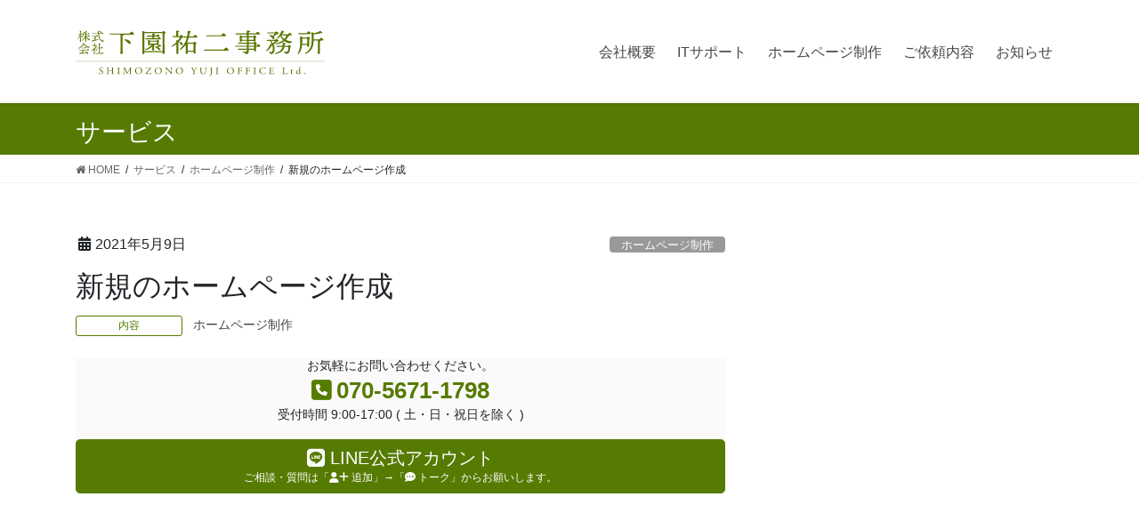

--- FILE ---
content_type: text/html; charset=UTF-8
request_url: https://www.shimozono.net/service/%E6%96%B0%E8%A6%8F%E3%81%AE%E3%83%9B%E3%83%BC%E3%83%A0%E3%83%9A%E3%83%BC%E3%82%B8%E4%BD%9C%E6%88%90/
body_size: 9443
content:
<!DOCTYPE html><html lang="ja"><head><meta charset="utf-8"><meta http-equiv="X-UA-Compatible" content="IE=edge"><meta name="viewport" content="width=device-width, initial-scale=1"><meta name="twitter:widgets:link-color" content="#567b03" />  <script>(function(w,d,s,l,i){w[l]=w[l]||[];w[l].push({'gtm.start':
new Date().getTime(),event:'gtm.js'});var f=d.getElementsByTagName(s)[0],
j=d.createElement(s),dl=l!='dataLayer'?'&l='+l:'';j.async=true;j.src=
'https://www.googletagmanager.com/gtm.js?id='+i+dl;f.parentNode.insertBefore(j,f);
})(window,document,'script','dataLayer','GTM-TH3R828');</script> <link media="all" href="https://www.shimozono.net/wp-content/cache/autoptimize/css/autoptimize_c8b06d79c8d729bf1f2d36d49ed45247.css" rel="stylesheet"><link media="print" href="https://www.shimozono.net/wp-content/cache/autoptimize/css/autoptimize_486310dc506ca81d1265722aa952752a.css" rel="stylesheet"><title>新規のホームページ作成 | 下園祐二事務所</title><meta name='robots' content='max-image-preview:large' /><link rel='dns-prefetch' href='//ajax.googleapis.com' /><link rel='dns-prefetch' href='//maxcdn.bootstrapcdn.com' /><link rel="alternate" type="application/rss+xml" title="下園祐二事務所 &raquo; フィード" href="https://www.shimozono.net/feed/" /><link rel="alternate" type="application/rss+xml" title="下園祐二事務所 &raquo; コメントフィード" href="https://www.shimozono.net/comments/feed/" /> <script type="text/javascript" id="wpp-js" src="https://www.shimozono.net/wp-content/plugins/wordpress-popular-posts/assets/js/wpp.min.js?ver=7.3.6" data-sampling="1" data-sampling-rate="100" data-api-url="https://www.shimozono.net/wp-json/wordpress-popular-posts" data-post-id="6085" data-token="a778024283" data-lang="0" data-debug="0"></script> <meta name="description" content="" />  <script type="text/javascript">window._wpemojiSettings = {"baseUrl":"https:\/\/s.w.org\/images\/core\/emoji\/15.0.3\/72x72\/","ext":".png","svgUrl":"https:\/\/s.w.org\/images\/core\/emoji\/15.0.3\/svg\/","svgExt":".svg","source":{"concatemoji":"https:\/\/www.shimozono.net\/wp-includes\/js\/wp-emoji-release.min.js?ver=6.7.4"}};
/*! This file is auto-generated */
!function(i,n){var o,s,e;function c(e){try{var t={supportTests:e,timestamp:(new Date).valueOf()};sessionStorage.setItem(o,JSON.stringify(t))}catch(e){}}function p(e,t,n){e.clearRect(0,0,e.canvas.width,e.canvas.height),e.fillText(t,0,0);var t=new Uint32Array(e.getImageData(0,0,e.canvas.width,e.canvas.height).data),r=(e.clearRect(0,0,e.canvas.width,e.canvas.height),e.fillText(n,0,0),new Uint32Array(e.getImageData(0,0,e.canvas.width,e.canvas.height).data));return t.every(function(e,t){return e===r[t]})}function u(e,t,n){switch(t){case"flag":return n(e,"\ud83c\udff3\ufe0f\u200d\u26a7\ufe0f","\ud83c\udff3\ufe0f\u200b\u26a7\ufe0f")?!1:!n(e,"\ud83c\uddfa\ud83c\uddf3","\ud83c\uddfa\u200b\ud83c\uddf3")&&!n(e,"\ud83c\udff4\udb40\udc67\udb40\udc62\udb40\udc65\udb40\udc6e\udb40\udc67\udb40\udc7f","\ud83c\udff4\u200b\udb40\udc67\u200b\udb40\udc62\u200b\udb40\udc65\u200b\udb40\udc6e\u200b\udb40\udc67\u200b\udb40\udc7f");case"emoji":return!n(e,"\ud83d\udc26\u200d\u2b1b","\ud83d\udc26\u200b\u2b1b")}return!1}function f(e,t,n){var r="undefined"!=typeof WorkerGlobalScope&&self instanceof WorkerGlobalScope?new OffscreenCanvas(300,150):i.createElement("canvas"),a=r.getContext("2d",{willReadFrequently:!0}),o=(a.textBaseline="top",a.font="600 32px Arial",{});return e.forEach(function(e){o[e]=t(a,e,n)}),o}function t(e){var t=i.createElement("script");t.src=e,t.defer=!0,i.head.appendChild(t)}"undefined"!=typeof Promise&&(o="wpEmojiSettingsSupports",s=["flag","emoji"],n.supports={everything:!0,everythingExceptFlag:!0},e=new Promise(function(e){i.addEventListener("DOMContentLoaded",e,{once:!0})}),new Promise(function(t){var n=function(){try{var e=JSON.parse(sessionStorage.getItem(o));if("object"==typeof e&&"number"==typeof e.timestamp&&(new Date).valueOf()<e.timestamp+604800&&"object"==typeof e.supportTests)return e.supportTests}catch(e){}return null}();if(!n){if("undefined"!=typeof Worker&&"undefined"!=typeof OffscreenCanvas&&"undefined"!=typeof URL&&URL.createObjectURL&&"undefined"!=typeof Blob)try{var e="postMessage("+f.toString()+"("+[JSON.stringify(s),u.toString(),p.toString()].join(",")+"));",r=new Blob([e],{type:"text/javascript"}),a=new Worker(URL.createObjectURL(r),{name:"wpTestEmojiSupports"});return void(a.onmessage=function(e){c(n=e.data),a.terminate(),t(n)})}catch(e){}c(n=f(s,u,p))}t(n)}).then(function(e){for(var t in e)n.supports[t]=e[t],n.supports.everything=n.supports.everything&&n.supports[t],"flag"!==t&&(n.supports.everythingExceptFlag=n.supports.everythingExceptFlag&&n.supports[t]);n.supports.everythingExceptFlag=n.supports.everythingExceptFlag&&!n.supports.flag,n.DOMReady=!1,n.readyCallback=function(){n.DOMReady=!0}}).then(function(){return e}).then(function(){var e;n.supports.everything||(n.readyCallback(),(e=n.source||{}).concatemoji?t(e.concatemoji):e.wpemoji&&e.twemoji&&(t(e.twemoji),t(e.wpemoji)))}))}((window,document),window._wpemojiSettings);</script> <link rel='preload' id='jquery-ui-theme-css-preload' href='https://ajax.googleapis.com/ajax/libs/jqueryui/1.11.4/themes/smoothness/jquery-ui.min.css?ver=1.11.4' as='style' onload="this.onload=null;this.rel='stylesheet'"/><link rel='stylesheet' id='jquery-ui-theme-css' href='https://ajax.googleapis.com/ajax/libs/jqueryui/1.11.4/themes/smoothness/jquery-ui.min.css?ver=1.11.4' media='print' onload="this.media='all'; this.onload=null;"><link rel='preload' id='sb-font-awesome-css-preload' href='https://maxcdn.bootstrapcdn.com/font-awesome/4.7.0/css/font-awesome.min.css?ver=6.7.4' as='style' onload="this.onload=null;this.rel='stylesheet'"/><link rel='stylesheet' id='sb-font-awesome-css' href='https://maxcdn.bootstrapcdn.com/font-awesome/4.7.0/css/font-awesome.min.css?ver=6.7.4' media='print' onload="this.media='all'; this.onload=null;"> <script type="text/javascript" src="https://www.shimozono.net/wp-includes/js/jquery/jquery.min.js?ver=3.7.1" id="jquery-core-js"></script> <link rel="https://api.w.org/" href="https://www.shimozono.net/wp-json/" /><link rel="EditURI" type="application/rsd+xml" title="RSD" href="https://www.shimozono.net/xmlrpc.php?rsd" /><meta name="generator" content="WordPress 6.7.4" /><link rel="canonical" href="https://www.shimozono.net/service/%e6%96%b0%e8%a6%8f%e3%81%ae%e3%83%9b%e3%83%bc%e3%83%a0%e3%83%9a%e3%83%bc%e3%82%b8%e4%bd%9c%e6%88%90/" /><link rel='shortlink' href='https://www.shimozono.net/?p=6085' /><link rel="alternate" title="oEmbed (JSON)" type="application/json+oembed" href="https://www.shimozono.net/wp-json/oembed/1.0/embed?url=https%3A%2F%2Fwww.shimozono.net%2Fservice%2F%25e6%2596%25b0%25e8%25a6%258f%25e3%2581%25ae%25e3%2583%259b%25e3%2583%25bc%25e3%2583%25a0%25e3%2583%259a%25e3%2583%25bc%25e3%2582%25b8%25e4%25bd%259c%25e6%2588%2590%2F" /><link rel="alternate" title="oEmbed (XML)" type="text/xml+oembed" href="https://www.shimozono.net/wp-json/oembed/1.0/embed?url=https%3A%2F%2Fwww.shimozono.net%2Fservice%2F%25e6%2596%25b0%25e8%25a6%258f%25e3%2581%25ae%25e3%2583%259b%25e3%2583%25bc%25e3%2583%25a0%25e3%2583%259a%25e3%2583%25bc%25e3%2582%25b8%25e4%25bd%259c%25e6%2588%2590%2F&#038;format=xml" /> <script>document.createElement( "picture" );if(!window.HTMLPictureElement && document.addEventListener) {window.addEventListener("DOMContentLoaded", function() {var s = document.createElement("script");s.src = "https://www.shimozono.net/wp-content/plugins/webp-express/js/picturefill.min.js";document.body.appendChild(s);});}</script> <meta property="og:site_name" content="下園祐二事務所" /><meta property="og:url" content="https://www.shimozono.net/service/%e6%96%b0%e8%a6%8f%e3%81%ae%e3%83%9b%e3%83%bc%e3%83%a0%e3%83%9a%e3%83%bc%e3%82%b8%e4%bd%9c%e6%88%90/" /><meta property="og:title" content="新規のホームページ作成 | 下園祐二事務所" /><meta property="og:description" content="" /><meta property="og:type" content="article" /><meta property="og:image" content="https://www.shimozono.net/wp-content/uploads/2019/05/240_F_283354009_zlccbyTDvNfJAXXCjIdpN80YAuS3LJqA.jpg" /><meta property="og:image:width" content="360" /><meta property="og:image:height" content="240" /><meta name="twitter:card" content="summary_large_image"><meta name="twitter:description" content=""><meta name="twitter:title" content="新規のホームページ作成 | 下園祐二事務所"><meta name="twitter:url" content="https://www.shimozono.net/service/%e6%96%b0%e8%a6%8f%e3%81%ae%e3%83%9b%e3%83%bc%e3%83%a0%e3%83%9a%e3%83%bc%e3%82%b8%e4%bd%9c%e6%88%90/"><meta name="twitter:image" content="https://www.shimozono.net/wp-content/uploads/2019/05/240_F_283354009_zlccbyTDvNfJAXXCjIdpN80YAuS3LJqA.jpg"><meta name="twitter:domain" content="www.shimozono.net"><meta name="twitter:site" content="@yujishimo"><link rel="icon" href="https://www.shimozono.net/wp-content/uploads/2018/11/cropped-1-32x32.png" sizes="32x32" /><link rel="icon" href="https://www.shimozono.net/wp-content/uploads/2018/11/cropped-1-192x192.png" sizes="192x192" /><link rel="apple-touch-icon" href="https://www.shimozono.net/wp-content/uploads/2018/11/cropped-1-180x180.png" /><meta name="msapplication-TileImage" content="https://www.shimozono.net/wp-content/uploads/2018/11/cropped-1-270x270.png" /><link rel="alternate" type="application/rss+xml" title="RSS" href="https://www.shimozono.net/rsslatest.xml" /> <script type="application/ld+json">{"@context":"https://schema.org/","@type":"Article","headline":"新規のホームページ作成","image":"https://www.shimozono.net/wp-content/uploads/2019/05/240_F_283354009_zlccbyTDvNfJAXXCjIdpN80YAuS3LJqA-320x180.jpg","datePublished":"2021-05-09T08:01:49+09:00","dateModified":"2021-05-10T06:21:44+09:00","author":{"@type":"","name":"yuji","url":"https://www.shimozono.net/","sameAs":""}}</script> 
 <script>document.addEventListener('DOMContentLoaded', function(){
	var trigger = new ScrollTrigger();
});</script> <script>setTimeout(function () {
    document.getElementsByTagName("html")[0].classList.add("loading-delay");
}, 3000);</script>  <script
    id="fastoryWidget"
    async src="https://yam.li/widget/script/widget.min.js"
    data-offset="100"
    data-id="yy27HbTq"></script> <script>document.addEventListener('DOMContentLoaded', function(){
	const ua = window.navigator.userAgent.toLowerCase();
	const isiPad = ua.indexOf('ipad') > -1 || ua.indexOf('macintosh') > -1 && 'ontouchend' in document;
	
    if(isiPad) { document.getElementsByTagName("body")[0].classList.add("ipad"); }
//	alert(isiPad);
});</script> <script data-ad-client="ca-pub-5273563378888445" async src="https://pagead2.googlesyndication.com/pagead/js/adsbygoogle.js"></script> </head><body class="service-template-default single single-service postid-6085 vk-blocks bootstrap4 device-pc fa_v6_css post-name-%e6%96%b0%e8%a6%8f%e3%81%ae%e3%83%9b%e3%83%bc%e3%83%a0%e3%83%9a%e3%83%bc%e3%82%b8%e4%bd%9c%e6%88%90 tax-service_category service_category-%e3%83%9b%e3%83%bc%e3%83%a0%e3%83%9a%e3%83%bc%e3%82%b8%e5%88%b6%e4%bd%9c post-type-service"><header class="navbar siteHeader"><div class="container"><div class="navbar-header mx-auto mx-lg-0"><h1 class="navbar-brand px-5 px-lg-0 m-0"> <a href="https://www.shimozono.net/"><span> <img src="https://www.shimozono.net/wp-content/uploads/2021/04/logo.svg" alt="下園祐二事務所" /> </span></a></h1></div><div id="gMenu_outer" class="gMenu_outer w-auto pull-right"><nav class="menu-it%e3%82%b5%e3%83%9d%e3%83%bc%e3%83%88-container"><ul id="menu-it%e3%82%b5%e3%83%9d%e3%83%bc%e3%83%88" class="menu nav gMenu mx-auto"><li id="menu-item-218" class="menu-item menu-item-type-post_type menu-item-object-page"><a href="https://www.shimozono.net/about/"><strong class="gMenu_name">会社概要</strong></a></li><li id="menu-item-223" class="menu-item menu-item-type-post_type menu-item-object-page"><a href="https://www.shimozono.net/it/"><strong class="gMenu_name">ITサポート</strong></a></li><li id="menu-item-64" class="menu-item menu-item-type-post_type menu-item-object-page"><a href="https://www.shimozono.net/web/"><strong class="gMenu_name">ホームページ制作</strong></a></li><li id="menu-item-5831" class="menu-item menu-item-type-custom menu-item-object-custom"><a href="https://www.shimozono.net/work/"><strong class="gMenu_name">ご依頼内容</strong></a></li><li id="menu-item-5832" class="menu-item menu-item-type-custom menu-item-object-custom"><a href="https://www.shimozono.net/category/info/"><strong class="gMenu_name">お知らせ</strong></a></li></ul></nav></div></div></header><div class="section page-header"><div class="container"><div class="row"><div class="col-md-12"><div class="page-header_pageTitle"> サービス</div></div></div></div></div><div class="section breadSection"><div class="container"><div class="row"><ol class="breadcrumb" itemscope itemtype="https://schema.org/BreadcrumbList"><li id="panHome" itemprop="itemListElement" itemscope itemtype="http://schema.org/ListItem"><a itemprop="item" href="https://www.shimozono.net/"><span itemprop="name"><i class="fa fa-home"></i> HOME</span></a><meta itemprop="position" content="1" /></li><li itemprop="itemListElement" itemscope itemtype="http://schema.org/ListItem"><a itemprop="item" href="https://www.shimozono.net/service/"><span itemprop="name">サービス</span></a><meta itemprop="position" content="2" /></li><li itemprop="itemListElement" itemscope itemtype="http://schema.org/ListItem"><a itemprop="item" href="https://www.shimozono.net/service_category/%e3%83%9b%e3%83%bc%e3%83%a0%e3%83%9a%e3%83%bc%e3%82%b8%e5%88%b6%e4%bd%9c/"><span itemprop="name">ホームページ制作</span></a><meta itemprop="position" content="3" /></li><li><span>新規のホームページ作成</span><meta itemprop="position" content="4" /></li></ol></div></div></div><div class="section siteContent"><div class="container"><div class="row"><div class="col mainSection mainSection-col-two baseSection" id="main" role="main"><article id="post-6085" class="post-6085 service type-service status-publish has-post-thumbnail hentry service_category-119"><header><div class="entry-meta"> <span class="published entry-meta_items">2021年5月9日</span> <span class="entry-meta_items entry-meta_updated entry-meta_hidden">/ 最終更新日時 : <span class="updated">2021年5月10日</span></span> <span class="vcard author entry-meta_items entry-meta_items_author entry-meta_hidden"><span class="fn">yuji</span></span> <span class="entry-meta_items entry-meta_items_term"><a href="https://www.shimozono.net/service_category/%e3%83%9b%e3%83%bc%e3%83%a0%e3%83%9a%e3%83%bc%e3%82%b8%e5%88%b6%e4%bd%9c/" class="btn btn-xs btn-primary entry-meta_items_term_button" style="background-color:#999999;border:none;">ホームページ制作</a></span></div><h1 class="entry-title">新規のホームページ作成</h1></header><div class="entry-body"></div><div data-scroll="" class="entry-footer"><div class="entry-meta-dataList"><dl><dt>内容</dt><dd><a href="https://www.shimozono.net/service_category/%e3%83%9b%e3%83%bc%e3%83%a0%e3%83%9a%e3%83%bc%e3%82%b8%e5%88%b6%e4%bd%9c/">ホームページ制作</a></dd></dl></div> <br><div class="widget widget_vkexunit_contact_section" id="vkexunit_contact_section-16"><div class="veu_contact"><section class="veu_contact veu_contentAddSection vk_contact"><div class="contact_frame"><p class="contact_txt"> <span class="contact_txt_catch">お気軽にお問い合わせください。</span> <span class="contact_txt_tel veu_color_txt_key"><i class="contact_txt_tel_icon fas fa-phone-square"></i>070-5671-1798</span> <span class="contact_txt_time">受付時間 9:00-17:00 ( 土・日・祝日を除く )</span></p> <a href="https://page.line.me/jsw3314p" class="btn btn-primary btn-lg contact_bt"> <span class="contact_bt_txt"><i class="fa-brands fa-line"></i> LINE公式アカウント</i></span> <span class="contact_bt_subTxt">ご相談・質問は「<i class="fa-solid fa-user"></i><i class="fa-solid fa-plus"></i> 追加」→「<i class="fa-solid fa-comment-dots"></i> トーク」からお願いします。</span> </a></div></section></div></div></div></article></div><div class="col subSection sideSection sideSection-col-two baseSection"></div></div></div></div><footer class="section siteFooter"><div class="footerMenu"><div class="container"></div></div><div class="container sectionBox"><div class="row "><div class="col-md-4"><aside class="widget_text widget widget_custom_html" id="custom_html-12"><h1 class="widget-title subSection-title">基本情報</h1><div class="textwidget custom-html-widget"><p><u>所在地</u><br> 〒700-0974 岡山県岡山市北区今村 651-106<br> <u>電話番号</u><br> 0120-22-1798<br> <u>受付時間</u><br> 平日9～17時</p></div></aside></div><div class="col-md-4"><aside class="widget_text widget widget_custom_html" id="custom_html-13"><h1 class="widget-title subSection-title">サイトマップ</h1><div class="textwidget custom-html-widget"><a href="https://www.shimozono.net/">トップページ</a> | <a href="https://www.shimozono.net/category/info/">お知らせ</a> | <a href="https://www.shimozono.net/work/">ご依頼内容</a> | <a href="https://www.shimozono.net/it/">ITサポート</a> | <a href="https://www.shimozono.net/web/">ホームページ制作</a> | <a href="https://www.shimozono.net/about/"> 会社概要</a></div></aside></div><div class="col-md-4"><aside class="widget widget_media_image" id="media_image-3"><a href="https://www.shimozono.net/"><picture><source srcset="https://www.shimozono.net/wp-content/webp-express/webp-images/uploads/2019/03/logo3-1-1.png.webp 600w, https://www.shimozono.net/wp-content/webp-express/webp-images/uploads/2019/03/logo3-1-1-300x115.png.webp 300w" sizes="auto, (max-width: 600px) 100vw, 600px" type="image/webp"><img width="600" height="230" src="https://www.shimozono.net/wp-content/uploads/2019/03/logo3-1-1.png" class="image wp-image-1230  attachment-full size-full webpexpress-processed" alt="" style="max-width: 100%; height: auto;" decoding="async" loading="lazy" srcset="https://www.shimozono.net/wp-content/uploads/2019/03/logo3-1-1.png 600w, https://www.shimozono.net/wp-content/uploads/2019/03/logo3-1-1-300x115.png 300w" sizes="auto, (max-width: 600px) 100vw, 600px"></picture></a></aside><aside class="widget widget_search" id="search-11"><h1 class="widget-title subSection-title">サイト内検索</h1><form role="search" method="get" id="searchform" class="searchform" action="https://www.shimozono.net/"><div> <label class="screen-reader-text" for="s">検索:</label> <input type="text" value="" name="s" id="s" /> <input type="submit" id="searchsubmit" value="検索" /></div></form></aside></div></div></div><div class="container sectionBox copySection text-center"><p>© 株式会社下園祐二事務所</p></div></footer><div id="vk-mobile-nav-menu-btn" class="vk-mobile-nav-menu-btn">MENU</div><div class="vk-mobile-nav vk-mobile-nav-drop-in" id="vk-mobile-nav"><aside class="widget vk-mobile-nav-widget widget_search" id="search-8"><form role="search" method="get" id="searchform" class="searchform" action="https://www.shimozono.net/"><div> <label class="screen-reader-text" for="s">検索:</label> <input type="text" value="" name="s" id="s" /> <input type="submit" id="searchsubmit" value="検索" /></div></form></aside><nav class="vk-mobile-nav-menu-outer" role="navigation"><ul id="menu-it%e3%82%b5%e3%83%9d%e3%83%bc%e3%83%88-1" class="vk-menu-acc menu"><li id="menu-item-218" class="menu-item menu-item-type-post_type menu-item-object-page menu-item-218"><a href="https://www.shimozono.net/about/">会社概要</a></li><li id="menu-item-223" class="menu-item menu-item-type-post_type menu-item-object-page menu-item-223"><a href="https://www.shimozono.net/it/">ITサポート</a></li><li id="menu-item-64" class="menu-item menu-item-type-post_type menu-item-object-page menu-item-64"><a href="https://www.shimozono.net/web/">ホームページ制作</a></li><li id="menu-item-5831" class="menu-item menu-item-type-custom menu-item-object-custom menu-item-5831"><a href="https://www.shimozono.net/work/">ご依頼内容</a></li><li id="menu-item-5832" class="menu-item menu-item-type-custom menu-item-object-custom menu-item-5832"><a href="https://www.shimozono.net/category/info/">お知らせ</a></li></ul></nav><aside class="widget vk-mobile-nav-widget widget_vkexunit_contact_section" id="vkexunit_contact_section-13"><section class="veu_contact veu_contentAddSection vk_contact veu_card veu_contact-layout-horizontal"><div class="contact_frame veu_card_inner"><p class="contact_txt"><span class="contact_txt_catch">お気軽にご相談・見積依頼してください。</span><span class="contact_txt_tel veu_color_txt_key"><i class="contact_txt_tel_icon  fas fa-phone-square"></i>0120-22-1798</span><span class="contact_txt_time">受付：平日9～17時</span></p><a href="https://page.line.me/jsw3314p" target="_blank" class="btn btn-primary btn-lg contact_bt"><span class="contact_bt_txt"><i class="far fa-envelope"></i> LINE公式アカウント <i class="far fa-arrow-alt-circle-right"></i></span><span class="contact_bt_subTxt">ご相談・質問は「<i class="fa-solid fa-user"></i><i class="fa-solid fa-plus"></i> 追加」→「<i class="fa-solid fa-comment-dots"></i> トーク」からお願いします。</span></a></div></section></aside></div> <script type="text/javascript">var cffajaxurl = "https://www.shimozono.net/wp-admin/admin-ajax.php";
var cfflinkhashtags = "true";</script>  <script type="text/javascript"></script>  <script type="text/javascript">var sbiajaxurl = "https://www.shimozono.net/wp-admin/admin-ajax.php";</script> <script>document.addEventListener( 'wpcf7mailsent', function( event ) {
  location = 'https://www.shimozono.net/thanks'; /* 遷移先のURL */
}, false );</script><a href="#top" id="page_top" class="page_top_btn">PAGE TOP</a><script type="text/javascript" src="https://www.shimozono.net/wp-includes/js/dist/hooks.min.js?ver=4d63a3d491d11ffd8ac6" id="wp-hooks-js"></script> <script type="text/javascript" src="https://www.shimozono.net/wp-includes/js/dist/i18n.min.js?ver=5e580eb46a90c2b997e6" id="wp-i18n-js"></script> <script type="text/javascript" id="wp-i18n-js-after">wp.i18n.setLocaleData( { 'text direction\u0004ltr': [ 'ltr' ] } );</script> <script type="text/javascript" id="contact-form-7-js-translations">( function( domain, translations ) {
	var localeData = translations.locale_data[ domain ] || translations.locale_data.messages;
	localeData[""].domain = domain;
	wp.i18n.setLocaleData( localeData, domain );
} )( "contact-form-7", {"translation-revision-date":"2025-11-30 08:12:23+0000","generator":"GlotPress\/4.0.3","domain":"messages","locale_data":{"messages":{"":{"domain":"messages","plural-forms":"nplurals=1; plural=0;","lang":"ja_JP"},"This contact form is placed in the wrong place.":["\u3053\u306e\u30b3\u30f3\u30bf\u30af\u30c8\u30d5\u30a9\u30fc\u30e0\u306f\u9593\u9055\u3063\u305f\u4f4d\u7f6e\u306b\u7f6e\u304b\u308c\u3066\u3044\u307e\u3059\u3002"],"Error:":["\u30a8\u30e9\u30fc:"]}},"comment":{"reference":"includes\/js\/index.js"}} );</script> <script type="text/javascript" id="contact-form-7-js-before">var wpcf7 = {
    "api": {
        "root": "https:\/\/www.shimozono.net\/wp-json\/",
        "namespace": "contact-form-7\/v1"
    }
};</script> <script type="text/javascript" id="jquery-ui-datepicker-js-after">jQuery(function(jQuery){jQuery.datepicker.setDefaults({"closeText":"\u9589\u3058\u308b","currentText":"\u4eca\u65e5","monthNames":["1\u6708","2\u6708","3\u6708","4\u6708","5\u6708","6\u6708","7\u6708","8\u6708","9\u6708","10\u6708","11\u6708","12\u6708"],"monthNamesShort":["1\u6708","2\u6708","3\u6708","4\u6708","5\u6708","6\u6708","7\u6708","8\u6708","9\u6708","10\u6708","11\u6708","12\u6708"],"nextText":"\u6b21","prevText":"\u524d","dayNames":["\u65e5\u66dc\u65e5","\u6708\u66dc\u65e5","\u706b\u66dc\u65e5","\u6c34\u66dc\u65e5","\u6728\u66dc\u65e5","\u91d1\u66dc\u65e5","\u571f\u66dc\u65e5"],"dayNamesShort":["\u65e5","\u6708","\u706b","\u6c34","\u6728","\u91d1","\u571f"],"dayNamesMin":["\u65e5","\u6708","\u706b","\u6c34","\u6728","\u91d1","\u571f"],"dateFormat":"yy\u5e74mm\u6708d\u65e5","firstDay":1,"isRTL":false});});</script> <script type="text/javascript" src="https://ajax.googleapis.com/ajax/libs/jqueryui/1.11.4/i18n/datepicker-ja.min.js?ver=1.11.4" id="jquery-ui-ja-js"></script> <script type="text/javascript" id="pt-cv-content-views-script-js-extra">var PT_CV_PUBLIC = {"_prefix":"pt-cv-","page_to_show":"5","_nonce":"23862fe1b9","is_admin":"","is_mobile":"","ajaxurl":"https:\/\/www.shimozono.net\/wp-admin\/admin-ajax.php","lang":"","loading_image_src":"data:image\/gif;base64,R0lGODlhDwAPALMPAMrKygwMDJOTkz09PZWVla+vr3p6euTk5M7OzuXl5TMzMwAAAJmZmWZmZszMzP\/\/\/yH\/[base64]\/wyVlamTi3nSdgwFNdhEJgTJoNyoB9ISYoQmdjiZPcj7EYCAeCF1gEDo4Dz2eIAAAh+QQFCgAPACwCAAAADQANAAAEM\/DJBxiYeLKdX3IJZT1FU0iIg2RNKx3OkZVnZ98ToRD4MyiDnkAh6BkNC0MvsAj0kMpHBAAh+QQFCgAPACwGAAAACQAPAAAEMDC59KpFDll73HkAA2wVY5KgiK5b0RRoI6MuzG6EQqCDMlSGheEhUAgqgUUAFRySIgAh+QQFCgAPACwCAAIADQANAAAEM\/DJKZNLND\/[base64]","is_mobile_tablet":"","sf_no_post_found":"\u6295\u7a3f\u304c\u898b\u3064\u304b\u308a\u307e\u305b\u3093\u3067\u3057\u305f\u3002","lf__separator":","};
var PT_CV_PAGINATION = {"first":"\u00ab","prev":"\u2039","next":"\u203a","last":"\u00bb","goto_first":"Go to first page","goto_prev":"Go to previous page","goto_next":"Go to next page","goto_last":"Go to last page","current_page":"Current page is","goto_page":"Go to page"};</script> <script type="text/javascript" id="toc-front-js-extra">var tocplus = {"smooth_scroll":"1","visibility_show":"\u8868\u793a","visibility_hide":"\u975e\u8868\u793a","visibility_hide_by_default":"1","width":"100%"};</script> <script type="text/javascript" id="vkExUnit_master-js-js-extra">var vkExOpt = {"ajax_url":"https:\/\/www.shimozono.net\/wp-admin\/admin-ajax.php","hatena_entry":"https:\/\/www.shimozono.net\/wp-json\/vk_ex_unit\/v1\/hatena_entry\/","facebook_entry":"https:\/\/www.shimozono.net\/wp-json\/vk_ex_unit\/v1\/facebook_entry\/","facebook_count_enable":"","entry_count":"1","entry_from_post":"","homeUrl":"https:\/\/www.shimozono.net\/"};</script> <script type="text/javascript" id="lightning-js-js-extra">var lightningOpt = {"header_scrool":"1"};</script> <script defer src="https://www.shimozono.net/wp-content/cache/autoptimize/js/autoptimize_5e5a43f3fe9e84505b3fd12fde8b7e17.js"></script></body></html>

--- FILE ---
content_type: text/html; charset=utf-8
request_url: https://www.google.com/recaptcha/api2/aframe
body_size: 267
content:
<!DOCTYPE HTML><html><head><meta http-equiv="content-type" content="text/html; charset=UTF-8"></head><body><script nonce="Yj_25ZF7ac-H3gh3DyLhow">/** Anti-fraud and anti-abuse applications only. See google.com/recaptcha */ try{var clients={'sodar':'https://pagead2.googlesyndication.com/pagead/sodar?'};window.addEventListener("message",function(a){try{if(a.source===window.parent){var b=JSON.parse(a.data);var c=clients[b['id']];if(c){var d=document.createElement('img');d.src=c+b['params']+'&rc='+(localStorage.getItem("rc::a")?sessionStorage.getItem("rc::b"):"");window.document.body.appendChild(d);sessionStorage.setItem("rc::e",parseInt(sessionStorage.getItem("rc::e")||0)+1);localStorage.setItem("rc::h",'1769025668626');}}}catch(b){}});window.parent.postMessage("_grecaptcha_ready", "*");}catch(b){}</script></body></html>

--- FILE ---
content_type: image/svg+xml
request_url: https://www.shimozono.net/wp-content/uploads/2021/04/logo.svg
body_size: 11826
content:
<?xml version="1.0" encoding="utf-8"?>
<!-- Generator: Adobe Illustrator 25.2.1, SVG Export Plug-In . SVG Version: 6.00 Build 0)  -->
<svg version="1.1" id="レイヤー_1" xmlns="http://www.w3.org/2000/svg" xmlns:xlink="http://www.w3.org/1999/xlink" x="0px"
	 y="0px" width="280px" height="60px" viewBox="0 0 280 60" style="enable-background:new 0 0 280 60;" xml:space="preserve">
<style type="text/css">
	.st0{fill:#FFFFFF;}
	.st1{fill:#5A7500;}
	.st2{fill:none;stroke:#5A7500;stroke-width:0.264;stroke-miterlimit:10;}
</style>
<rect x="-1.9" y="-1.07" class="st0" width="283.76" height="60.81"/>
<g>
	<g>
		<path class="st1" d="M60.72,8.71c0.68-0.96,1.6-2.1,2.09-2.1c0.65,0,2.98,1.81,2.98,2.57c0,0.41-0.55,0.7-1.78,0.7h-9.53
			c-0.03,0.5-0.68,0.82-1.66,0.99c-0.06,1.78-0.03,8.15-0.03,9.2c0,1.87,0.09,9.61,0.09,10.69c0,0.7-0.52,1.02-1.57,1.02
			c-0.61,0-0.98-0.29-0.98-0.88c0-1.2,0.25-8.38,0.25-10.43c0-1.05,0.09-7.63-0.28-10.61H38.83c-0.4,0-0.68-0.12-0.68-0.58
			c0-0.44,0.28-0.58,0.68-0.58H60.72z M61.24,17.47c0.92,1.02,0.89,2.22-0.03,2.78c-0.83,0.5-1.51-0.06-2.46-0.99
			c-1.11-1.11-2.61-2.4-3.57-3.07c-0.58-0.41-0.46-1.17,0.46-1.05C57.98,15.43,60.1,16.22,61.24,17.47z"/>
		<path class="st1" d="M97.21,7.07c0.46-0.58,1.01-1.2,1.35-1.2c0.65,0,2.55,1.37,2.55,2.02c0,0.41-0.58,0.73-1.2,0.96
			c-0.25,4.44,0.12,19.4,0.12,21.74c0,0.91-0.58,1.14-1.44,1.14c-0.74,0-0.95-0.53-0.95-0.99v-1.11H77.2v1.2
			c0,0.67-0.43,1.05-1.41,1.05c-0.61,0-0.86-0.32-0.86-0.88c0-3.68,0.4-20.16-0.12-24.63c-0.03-0.18,0.15-0.41,0.43-0.41
			c0.37,0.03,2.06,0.55,2.86,1.11H97.21z M97.64,28.46c0.06-5.17,0.15-17.35,0.09-20.22h-19.8c-0.18,0.06-0.4,0.12-0.65,0.15
			c-0.15,2.05-0.15,8.91-0.15,10.11c0,0.76,0.03,6.54,0.06,9.96H97.64z M88.91,21.24c0.06,0.06,0.09,0.15,0.09,0.2
			c0,0.29-0.31,0.5-0.89,0.58v1.52c0,1.31,0.03,2.69,0.03,3.36c0,0.61-0.4,1.05-1.32,1.05c-0.58,0-0.74-0.32-0.74-0.88
			c0-0.79,0.06-2.1,0.06-3.53c-1.78,1.43-4.12,2.83-7.16,3.68c-0.83,0.29-1.29-0.44-0.55-0.88c3.41-1.52,5.9-3.27,7.26-5.11h-2.24
			v0.15c0,0.61-0.46,0.88-1.29,0.88c-0.49,0-0.77-0.29-0.77-0.79c0-1.43,0.12-3.15-0.12-5.23c-0.03-0.26,0.22-0.41,0.46-0.35
			c0.49,0.06,1.35,0.41,1.94,0.76h7.23c0.37-0.44,0.77-0.88,1.01-0.88c0.49,0,2.03,1.11,2.03,1.69c0,0.29-0.34,0.53-0.74,0.67v2.69
			c0,0.91-0.4,1.11-1.17,1.11c-0.55,0-0.77-0.32-0.83-0.7H88.91z M79.11,15.22c-0.4,0-0.68-0.12-0.68-0.58
			c0-0.44,0.28-0.58,0.68-0.58h7.04c0.03-0.55,0.03-1.17,0.03-1.81h-5.44c-0.4,0-0.68-0.12-0.68-0.58c0-0.44,0.28-0.58,0.68-0.58
			h5.44c0-0.73-0.03-1.4-0.09-1.87c-0.03-0.29,0.15-0.44,0.43-0.44c0.52,0,2.98,0.12,2.98,0.79c0,0.47-0.52,0.67-1.35,0.85v0.67
			h2.61c0.49-0.67,1.11-1.4,1.45-1.4c0.49,0,2.31,1.46,2.34,2.02c0,0.38-0.43,0.56-1.41,0.56h-4.98v1.81h3.75
			c0.55-0.73,1.17-1.49,1.54-1.49c0.52,0,2.43,1.49,2.43,2.1c0.03,0.38-0.4,0.55-1.45,0.55H79.11z M91.16,20.07
			c0.03-0.7,0.06-1.58,0.06-2.25h-7.78v2.25H91.16z M96.14,22.88c-0.12,0.38-0.46,0.47-1.45,0.23c-0.74,0.5-1.29,0.82-1.88,1.05
			c1.2,0.58,1.97,1.31,2.28,1.84c0.34,0.64,0.18,1.2-0.31,1.43c-0.46,0.2-0.8,0.03-1.23-0.32c-0.52-0.41-1.29-1.14-2.06-1.69
			c-0.68-0.47-1.51-1.02-2.31-1.43c-0.43-0.2-0.28-0.88,0.37-0.79c0.68,0.09,1.29,0.23,1.84,0.41c0.77-0.61,1.6-1.29,2.31-2.34
			c0.12-0.18,0.37-0.29,0.68-0.15C95.31,21.62,96.26,22.5,96.14,22.88z"/>
		<path class="st1" d="M117.2,11.48c0.49-0.58,1.11-1.2,1.41-1.2c0.61-0.03,2.43,1.67,2.46,2.37c0,0.35-0.68,0.67-1.54,0.79
			c-0.95,1.67-2.28,3.51-4.09,5.26c-0.06,1.72-0.06,4.73-0.06,5.41c0,1.17,0.03,6.02,0.03,6.78c0,0.64-0.49,0.93-1.41,0.93
			c-0.52,0-0.86-0.26-0.86-0.79c0.03-1.81,0.12-6.57,0.09-10.4c-1.29,0.99-2.77,1.93-4.46,2.8c-0.8,0.44-1.32-0.35-0.58-0.91
			c1.88-1.26,3.57-2.6,4.98-4.03c-0.03-0.73-0.06-1.37-0.12-1.9c-0.03-0.2,0.18-0.41,0.43-0.38c0.31,0.03,0.83,0.2,1.32,0.44
			c1.05-1.29,1.88-2.63,2.49-4h-7.81c-0.4,0-0.68-0.12-0.68-0.58c0-0.44,0.28-0.58,0.68-0.58h3.51c0.03-1.81,0.06-4.35-0.09-5.58
			c-0.03-0.29,0.15-0.44,0.43-0.44c0.52,0,3.11,0.12,3.11,0.82c0,0.47-0.49,0.67-1.26,0.85v4.35H117.2z M117.67,20.42
			c-0.34-0.53-0.77-1.11-1.17-1.61c-0.37-0.47-0.12-0.99,0.61-0.82c1.57,0.38,3.17,1.26,3.26,2.48c0.06,0.76-0.37,1.26-1.14,1.31
			C118.5,21.85,118.16,21.21,117.67,20.42z M127.16,13.21c-0.46,1.87-1.08,3.59-1.81,5.2c0.49,0.18,1.01,0.41,1.35,0.67h5.41
			c0.43-0.56,0.95-1.11,1.29-1.11c0.61,0,2.43,1.26,2.43,1.9c0,0.38-0.52,0.64-1.05,0.88c-0.09,2.4,0.03,8.18,0.03,9.41
			c0,0.91-0.49,1.11-1.32,1.11c-0.74,0-0.95-0.53-0.95-0.99v-1.05h-6.64v1.55c0,0.64-0.46,0.93-1.35,0.93
			c-0.55,0-0.83-0.29-0.83-0.79c0.03-1.43,0.15-6.46,0.06-9.7c-1.41,2.13-3.26,3.97-5.63,5.55c-0.89,0.58-1.44-0.29-0.71-0.93
			c3.75-3.33,6.33-7.42,7.59-12.62h-3.29c-0.4,0-0.68-0.12-0.68-0.58c0-0.44,0.28-0.58,0.68-0.58h3.54
			c0.37-1.81,0.58-3.74,0.65-5.81c0-0.32,0.22-0.47,0.49-0.47c1.32,0,3.23,0.47,3.23,1.05c0,0.44-0.61,0.67-1.44,0.88
			c-0.22,1.52-0.46,2.98-0.77,4.35h4.95c0.65-0.88,1.41-1.9,1.88-1.9c0.61,0,2.71,1.72,2.71,2.43c0,0.41-0.58,0.64-1.6,0.64H127.16z
			 M132.58,28.05c0.03-2.48,0.06-6.28,0.03-7.8h-6.64c-0.06,1.02-0.09,4.06-0.09,4.79l0.03,3.01H132.58z"/>
		<path class="st1" d="M166.68,26.82c0.71-1.08,1.72-2.34,2.34-2.34c0.89,0,3.01,2.04,3.01,2.8c0,0.41-0.52,0.7-1.78,0.7h-25.36
			c-0.4,0-0.68-0.12-0.68-0.58c0-0.44,0.28-0.58,0.68-0.58H166.68z M163.69,10.64c0.77-1.11,1.72-2.28,2.34-2.28
			c0.77,0,2.98,2.02,2.98,2.75c0,0.41-0.55,0.7-1.78,0.7h-19.71c-0.4,0-0.68-0.12-0.68-0.58c0-0.44,0.28-0.58,0.68-0.58H163.69z"/>
		<path class="st1" d="M203.45,22.38c0.58-0.88,1.32-1.81,1.72-1.81c0.58,0,2.43,1.69,2.43,2.34c0,0.44-0.49,0.64-1.38,0.64h-3.57
			c0,1.75,0.03,3.56,0.03,4.15c0,0.91-0.46,1.14-1.29,1.14c-0.71,0-0.89-0.53-0.89-0.99V27h-6.03v2.22c0,1.84-1.35,2.63-2.55,2.63
			c-1.11,0-0.55-1.11-3.54-1.81c-0.71-0.2-0.55-1.05,0.12-1.02c1.01,0.12,1.94,0.23,2.55,0.23c0.86,0.03,1.26-0.26,1.32-1.2
			c0.03-0.29,0.03-0.64,0.03-1.05h-9.5c-0.4,0-0.68-0.12-0.68-0.58c0-0.44,0.28-0.58,0.68-0.58h9.53c0-0.7,0-1.46,0-2.28h-12.48
			c-0.4,0-0.68-0.12-0.68-0.58c0-0.44,0.28-0.58,0.68-0.58h12.48v-2.25h-9.38c-0.4,0-0.68-0.12-0.68-0.58
			c0-0.44,0.28-0.58,0.68-0.58h9.38v-2.13h-5.75v0.44c0,0.61-0.49,0.88-1.35,0.88c-0.52,0-0.8-0.26-0.8-0.79
			c0-1.52,0.12-4.06-0.12-6.25c-0.03-0.23,0.22-0.41,0.46-0.38c0.55,0.09,1.88,0.56,2.52,1.05h5.01c0-0.67-0.03-1.37-0.06-2.04
			h-11.99c-0.4,0-0.68-0.12-0.68-0.58c0-0.44,0.28-0.58,0.68-0.58h11.96c-0.03-0.99-0.09-1.96-0.18-2.8
			c-0.03-0.35,0.18-0.41,0.61-0.41c1.51,0,3.41,0.2,3.41,0.91c0,0.47-0.46,0.76-1.6,1.02l-0.03,1.29h7.93
			c0.65-0.88,1.48-1.93,1.94-1.93c0.61,0,2.83,1.72,2.83,2.43c0,0.41-0.46,0.67-1.69,0.67h-11.04l-0.03,2.04h5.2
			c0.43-0.53,0.92-1.08,1.23-1.08c0.61,0,2.34,1.23,2.34,1.87c0,0.38-0.49,0.61-0.98,0.79c-0.03,1.08-0.03,2.72-0.03,3.33
			c0,0.91-0.43,1.11-1.26,1.11c-0.71,0-0.89-0.5-0.89-0.96h-5.6v2.13h5.63c0.43-0.55,0.95-1.11,1.26-1.11c0.58,0,2.31,1.26,2.31,1.9
			c0,0.38-0.49,0.64-1.01,0.82c0,0.5,0,1.11,0,1.81H203.45z M186.67,15.66h5.78c0-0.82,0-1.75,0-2.72h-5.75
			c0,0.5-0.03,1.52-0.03,1.99V15.66z M194.48,12.94v2.72h5.6l0.06-2.72H194.48z M194.48,22.38h6.09c0-0.91,0-1.69,0-2.25h-6.09
			V22.38z M200.53,23.55h-6.06v2.28h6.06V23.55z"/>
		<path class="st1" d="M224.33,15.81c0.49-0.53,1.11-1.08,1.45-1.08c0.52,0.03,2.24,1.49,2.24,2.37c-0.03,0.5-0.8,0.56-1.57,0.73
			c-1.08,0.93-2.46,2.25-3.78,3.3c0.65,1.43,0.95,3.07,0.95,5.02c0,4.06-1.91,5.67-3.72,5.67c-0.65,0-0.89-0.23-1.17-0.67
			c-0.31-0.47-0.55-0.58-1.23-0.88c-0.71-0.26-0.61-0.99,0.15-0.91c0.65,0.06,1.35,0.18,2.12,0.18c1.05,0,1.84-1.08,1.84-3.68
			c0-1.49-0.18-2.8-0.65-4.06c-0.09,0.06-0.18,0.09-0.28,0.12c-1.35,2.48-3.01,4.5-5.66,6.31c-0.68,0.53-1.23-0.06-0.8-0.64
			c1.94-1.96,3.6-3.97,4.67-7.01c0.06-0.26,0.25-0.38,0.55-0.35c0.37,0.06,0.71,0.18,0.98,0.32c-0.4-0.79-0.89-1.58-1.51-2.4
			c-0.61-0.76,0.25-1.43,0.98-0.82c0.83,0.82,1.54,1.67,2.09,2.6c0.86-0.99,1.63-2.02,2.28-2.95h-8.82c-0.4,0-0.68-0.12-0.68-0.58
			c0-0.44,0.28-0.58,0.68-0.58H224.33z M215.97,8.56c-0.4,0-0.68-0.12-0.68-0.58c0-0.44,0.28-0.58,0.68-0.58h8.09
			c0.52-0.53,1.2-1.11,1.54-1.08c0.55,0,2.43,1.52,2.43,2.4c-0.03,0.58-0.89,0.58-1.66,0.73c-1.08,0.76-2.52,1.81-3.81,2.72
			c0.46,0.44,0.74,0.88,0.86,1.23c0.28,0.79-0.12,1.4-0.77,1.58c-0.55,0.15-0.92-0.03-1.35-0.53c-0.43-0.47-0.89-1.17-1.57-1.84
			c-0.61-0.58-1.23-1.2-1.84-1.69c-0.43-0.29-0.15-0.91,0.49-0.79c1.32,0.29,2.37,0.73,3.14,1.23c0.89-0.88,1.75-1.84,2.46-2.78
			H215.97z M238.6,22.47c0.4-0.47,0.86-0.91,1.11-0.91c0.68,0,2.43,1.26,2.43,1.75c0,0.35-0.49,0.76-1.11,1.05
			c-0.06,1.93-0.34,4.32-0.89,5.32c-0.58,1.02-1.48,1.87-3.35,1.87c-0.92,0-1.08-0.29-1.29-0.7c-0.22-0.41-0.65-0.55-1.11-0.76
			c-0.4-0.18-0.52-0.35-0.46-0.64c0.06-0.26,0.25-0.38,0.61-0.32c0.77,0.12,1.32,0.18,2.28,0.18c1.05,0,1.48-0.7,1.54-0.85
			c0.34-0.79,0.71-3.3,0.65-4.82h-4.37c-0.92,4.67-4.24,6.95-10.05,8.12c-0.92,0.18-1.14-0.76-0.25-0.99
			c4.61-1.43,7.32-3.27,8.09-7.13h-6.18c-0.4,0-0.68-0.12-0.68-0.58c0-0.44,0.28-0.58,0.68-0.58h6.36c0.06-0.85,0.06-1.78,0-2.83
			c-0.03-0.41,0.06-0.53,0.49-0.53c1.01,0,3.01,0.29,3.01,0.91c0,0.38-0.22,0.61-1.23,0.88c0,0.56-0.03,1.08-0.09,1.58H238.6z
			 M239.43,10.69c0.43,0.23,0.71,0.53,0.71,0.76c0,0.35-0.43,0.47-1.32,0.53c-0.68,1.46-1.45,2.72-2.52,3.89
			c1.88,0.88,4.09,1.46,6.55,1.72c0.92,0.12,0.83,0.61,0.06,0.85c-0.74,0.23-1.05,0.53-1.32,0.88c-0.34,0.44-0.58,0.73-1.51,0.41
			c-2.12-0.53-3.94-1.31-5.47-2.4c-2.18,1.64-5.01,2.86-9.16,3.54c-0.92,0.15-1.11-0.7-0.28-0.99c3.72-0.99,6.18-2.16,8.02-3.71
			c-1.29-1.2-2.31-2.69-3.01-4.44c-0.83,0.93-1.84,1.87-2.95,2.6c-0.77,0.5-1.32-0.06-0.77-0.73c2.4-2.54,4.09-5.29,4.67-7.68
			c0.09-0.32,0.25-0.47,0.58-0.41c1.05,0.2,2.74,0.88,2.74,1.4c0.03,0.38-0.4,0.53-1.23,0.55c-0.31,0.56-0.74,1.29-1.29,2.08h6.95
			c0.55-0.79,1.26-1.64,1.66-1.64c0.55,0,2.52,1.58,2.55,2.22c0,0.38-0.49,0.58-1.54,0.58H239.43z M231.01,10.72
			c0.8,1.72,2.03,3.07,3.57,4.15c1.08-1.23,1.81-2.54,2.28-4.18h-5.81L231.01,10.72z"/>
		<path class="st1" d="M254.5,21.47c-0.31,3.77-1.38,7.51-4,10.05c-0.74,0.64-1.54,0.09-0.92-0.7c1.84-2.83,2.71-6.22,2.77-11.1
			c0.06-2.31-0.03-4.97-0.18-7.25c-0.03-0.44,0.18-0.61,0.58-0.56c0.58,0.09,2.12,0.82,2.71,1.37h4.4c0.43-0.56,0.95-1.11,1.29-1.11
			c0.65,0,2.43,1.26,2.43,1.9c0,0.38-0.49,0.64-1.05,0.85c-0.06,2.1,0.03,6.69,0.03,7.74c0,0.91-0.49,1.11-1.32,1.11
			c-0.74,0-0.95-0.53-0.95-0.99v-1.32H254.5z M250.9,9.38c-0.4,0-0.68-0.12-0.68-0.58c0-0.44,0.28-0.58,0.68-0.58h8.85
			c0.65-0.93,1.48-2.02,1.94-2.04c0.65,0.03,2.71,1.84,2.71,2.54c0,0.44-0.65,0.67-1.57,0.67H250.9z M260.31,20.31
			c0-1.99,0.03-4.62,0.03-5.84h-5.69c0.06,1.84,0,3.42-0.06,5.67v0.18H260.31z M274.08,15.34c0.65-0.93,1.45-1.99,1.91-1.99
			c0.61,0,2.64,1.81,2.64,2.48c0,0.44-0.65,0.67-1.54,0.67h-1.94c0.15,0.12,0.25,0.23,0.25,0.38c0,0.32-0.34,0.56-1.01,0.67v5.7
			c0,4,0.09,6.54,0.09,7.48c0,0.61-0.49,1.05-1.51,1.05c-0.61,0-0.86-0.32-0.86-0.88c0-1.05,0.09-3.54,0.09-7.65v-6.72v-0.03h-4.73
			c-0.03,0.53-0.06,1.02-0.09,1.55c-0.28,4.76-1.54,10.11-8.52,13.44c-0.8,0.38-1.38-0.32-0.58-0.91c4.58-3.19,6.79-6.4,6.95-13.56
			c0.06-2.66,0.03-6.19-0.25-9.2c-0.06-0.44,0.12-0.58,0.52-0.53c0.46,0.09,1.69,0.61,2.43,1.11c2.77-0.67,4.73-1.43,6.46-2.34
			c0.71-0.38,0.86-0.38,1.48,0.12c0.55,0.44,1.17,1.08,1.41,1.55c0.37,0.64-0.25,0.99-1.38,0.44c-1.69,0.53-5.47,1.29-8.33,1.49
			c0,1.78,0,3.71-0.06,5.67H274.08z"/>
	</g>
</g>
<g>
	<path class="st1" d="M5.86,11.71c0,0.97,0.06,5.3,0.06,5.87c0,0.32-0.2,0.49-0.66,0.49c-0.27,0-0.43-0.15-0.43-0.41
		c0-0.59,0.13-4.33,0.14-5.52c-0.55,0.93-1.25,1.84-2.1,2.51c-0.38,0.27-0.69,0.03-0.39-0.36c1.14-1.38,2.05-3,2.38-4.68H3.02
		c-0.19,0-0.32-0.06-0.32-0.27c0-0.21,0.13-0.27,0.32-0.27h1.93C4.94,7.87,4.88,6.63,4.76,5.97C4.74,5.85,4.82,5.78,4.95,5.78
		c0.94,0,1.69,0.08,1.69,0.41c0,0.23-0.3,0.38-0.75,0.47C5.87,7.11,5.87,8.08,5.86,9.07h0.27c0.3-0.44,0.65-0.9,0.85-0.9
		c0.29,0,1.14,0.84,1.14,1.15c0,0.21-0.3,0.3-0.63,0.3H5.86V11.71z M6.55,12.54c-0.1-0.27-0.26-0.55-0.4-0.81
		c-0.16-0.27,0.03-0.53,0.39-0.38c0.71,0.33,1.37,0.82,1.31,1.4c-0.04,0.36-0.29,0.59-0.68,0.56C6.81,13.27,6.72,12.94,6.55,12.54z
		 M12.33,12c0.76,1.71,2.35,2.72,3.72,3.34c0.3,0.14,0.32,0.26,0.02,0.38c-0.39,0.16-0.46,0.25-0.58,0.41
		c-0.2,0.29-0.48,0.3-0.75,0.1c-1.02-0.77-2.12-1.99-2.71-3.67c0.02,1.59,0.04,4.48,0.04,4.94c0,0.31-0.19,0.48-0.65,0.48
		c-0.27,0-0.43-0.15-0.43-0.4c0-0.45,0.07-2.74,0.1-4.3c-0.79,1.25-2.25,2.68-3.91,3.45c-0.42,0.23-0.66-0.1-0.3-0.38
		c1.61-1.12,2.95-2.71,3.75-4.35H8.01c-0.19,0-0.32-0.06-0.32-0.27c0-0.21,0.13-0.27,0.32-0.27h3.11c0-0.49,0.01-1.22,0-2.01H9.38
		c-0.32,0.49-0.71,1-1.2,1.42c-0.32,0.25-0.62,0.06-0.42-0.27c0.81-1.18,1.27-2.38,1.4-3.55c0.03-0.12,0.1-0.21,0.26-0.18
		c0.48,0.1,1.34,0.47,1.34,0.73c0.01,0.19-0.23,0.27-0.62,0.26c-0.1,0.27-0.26,0.64-0.46,1.04h1.43c-0.01-1.12-0.06-2.26-0.17-2.87
		c-0.02-0.12,0.06-0.19,0.19-0.19c0.92,0,1.67,0.08,1.67,0.41c0,0.23-0.29,0.37-0.73,0.46c-0.01,0.41-0.01,1.29-0.03,2.19h1.25
		c0.29-0.42,0.66-0.9,0.88-0.9c0.29,0,1.25,0.82,1.25,1.14c0,0.21-0.29,0.32-0.73,0.32h-2.65v2.01h1.79
		c0.29-0.42,0.66-0.89,0.87-0.89c0.29,0,1.24,0.81,1.24,1.14c0,0.19-0.27,0.3-0.72,0.3H12.33z"/>
	<path class="st1" d="M22.38,15.79c1.2-0.26,2.21-0.56,3.04-0.84c0.61-0.21,0.75,0.23,0.19,0.51c-1.37,0.64-3.26,1.29-6.27,1.96
		c-0.06,0.33-0.2,0.63-0.45,0.63c-0.3,0-0.56-0.64-0.69-1.4c-0.01-0.14,0.04-0.18,0.16-0.19c1.11-0.14,2.1-0.29,3.01-0.47v-3.97
		h-2.29c-0.19,0-0.32-0.05-0.32-0.27c0-0.21,0.13-0.27,0.32-0.27H23c0.3-0.45,0.71-0.96,0.92-0.96c0.3,0,1.28,0.86,1.28,1.19
		c0,0.19-0.3,0.31-0.75,0.31h-1.67c0.02,0.03,0.02,0.04,0.02,0.07c0,0.15-0.13,0.26-0.42,0.33V15.79z M26.21,9.11
		c0.33,3.63,1.63,6.46,3.42,7.5c0.38,0.21,0.61,0.14,0.78-0.16c0.13-0.22,0.26-0.56,0.35-0.75c0.14-0.3,0.48-0.26,0.46,0.07
		c0,0.29-0.03,0.64-0.01,0.94c0,0.38,0.16,0.66,0.16,0.99c-0.02,0.3-0.23,0.41-0.66,0.41c-0.58,0-1.27-0.25-1.95-0.84
		c-1.92-1.51-3.06-4.23-3.55-8.16h-6.54c-0.19,0-0.32-0.06-0.32-0.27c0-0.21,0.13-0.27,0.32-0.27h6.49
		C25.06,7.78,25,6.94,24.97,6.07c-0.02-0.29,0.04-0.33,0.3-0.33c0.61,0,1.5,0.19,1.5,0.52c0,0.18-0.22,0.33-0.65,0.41
		c-0.01,0.64,0,1.27,0.04,1.89h2.91c0.3-0.44,0.69-0.93,0.91-0.93c0.29,0,1.25,0.84,1.25,1.16c0,0.21-0.26,0.31-0.72,0.31H26.21z
		 M27.22,6.55c-0.2-0.29-0.06-0.59,0.37-0.48c0.76,0.18,1.53,0.53,1.56,1.18c0.01,0.4-0.25,0.68-0.69,0.7
		c-0.39,0.01-0.53-0.34-0.75-0.68C27.57,7.01,27.39,6.78,27.22,6.55z"/>
	<path class="st1" d="M15.69,24.18c-0.33,0.12-0.45,0.22-0.58,0.4c-0.22,0.27-0.33,0.36-0.68,0.25c-1.7-0.52-3.69-1.85-5-3.98
		c-1.37,1.92-3.55,3.98-6.47,5.07c-0.38,0.14-0.59-0.25-0.23-0.44c2.84-1.51,4.87-3.55,5.97-5.82c0.04-0.11,0.13-0.16,0.27-0.14
		c0.53,0.15,1.3,0.49,1.24,0.73c-0.03,0.11-0.16,0.18-0.43,0.12c1.44,1.9,3.6,2.92,5.84,3.38C16.07,23.82,15.98,24.08,15.69,24.18z
		 M12.85,26.9c0.32-0.45,0.73-0.99,0.97-0.99c0.3,0,1.35,0.86,1.35,1.21c0,0.21-0.27,0.33-0.79,0.33H9.16
		c0.27,0.11,0.48,0.25,0.46,0.4c0,0.25-0.4,0.31-0.76,0.31c-0.37,0.67-0.84,1.49-1.35,2.19c1.76-0.06,3.27-0.21,4.51-0.36
		c-0.26-0.33-0.53-0.6-0.85-0.9c-0.2-0.19,0-0.51,0.33-0.38c1.72,0.57,2.57,1.66,2.68,2.33c0.09,0.45-0.13,0.74-0.53,0.79
		c-0.33,0.04-0.49-0.11-0.69-0.42c-0.14-0.22-0.3-0.53-0.52-0.86c-1.7,0.41-4.01,0.7-7.06,0.93c-0.11,0.32-0.3,0.59-0.55,0.56
		c-0.32-0.06-0.46-0.73-0.45-1.49c0-0.14,0.07-0.16,0.19-0.16c0.72,0.01,1.43,0.01,2.09,0c0.53-0.94,0.99-2.01,1.25-2.93H3.84
		c-0.19,0-0.32-0.06-0.32-0.27c0-0.21,0.13-0.27,0.32-0.27H12.85z M6.62,25.26c-0.19,0-0.32-0.06-0.32-0.27
		c0-0.21,0.13-0.27,0.32-0.27h3.32c0.3-0.44,0.71-0.95,0.94-0.95c0.29,0,1.33,0.84,1.33,1.18c0,0.19-0.3,0.32-0.79,0.32H6.62z"/>
	<path class="st1" d="M22.28,22.51c0.23-0.27,0.52-0.57,0.68-0.57c0.29-0.01,1.14,0.78,1.15,1.1c0,0.16-0.3,0.33-0.71,0.38
		c-0.43,0.77-1.04,1.62-1.86,2.45c-0.01,0.71-0.01,2.27-0.01,2.61c0,0.48,0.01,2.78,0.01,3.14c-0.01,0.3-0.22,0.44-0.65,0.44
		c-0.26,0-0.39-0.12-0.39-0.37c0.01-0.83,0.06-3.11,0.04-4.9c-0.71,0.59-1.53,1.14-2.51,1.64c-0.38,0.21-0.61-0.16-0.27-0.42
		c1.05-0.7,1.97-1.48,2.74-2.3c0-0.27-0.03-0.51-0.04-0.71c-0.01-0.1,0.09-0.19,0.2-0.18c0.12,0.01,0.3,0.07,0.49,0.15
		c0.49-0.62,0.88-1.26,1.18-1.9H18.4c-0.19,0-0.32-0.05-0.32-0.27c0-0.21,0.13-0.27,0.32-0.27h2.31c0.01-0.85,0.03-2.05-0.04-2.63
		c-0.01-0.14,0.07-0.21,0.2-0.21c0.24,0,1.47,0.11,1.47,0.42c0,0.22-0.23,0.31-0.58,0.38v2.03H22.28z M22.84,27.15
		c-0.17-0.26-0.39-0.55-0.59-0.79c-0.22-0.25-0.09-0.55,0.3-0.44c0.82,0.26,1.56,0.71,1.6,1.3c0.04,0.34-0.17,0.62-0.53,0.64
		C23.26,27.89,23.11,27.56,22.84,27.15z M29.08,30.86c0.32-0.47,0.73-1,0.97-1c0.32,0,1.33,0.88,1.33,1.22
		c0,0.21-0.29,0.33-0.76,0.33h-7.78c-0.19,0-0.32-0.05-0.32-0.27c0-0.21,0.13-0.27,0.32-0.27h3.3c0.02-1.11,0.04-3.4,0.04-5.59
		h-2.51c-0.19,0-0.32-0.05-0.32-0.27c0-0.21,0.13-0.27,0.32-0.27h2.51c-0.01-2.04-0.04-3.92-0.13-4.55
		c-0.01-0.12,0.07-0.19,0.2-0.19c0.25,0,1.79,0.04,1.79,0.4c0,0.3-0.32,0.41-0.76,0.51v3.83h1.11c0.32-0.45,0.72-0.99,0.95-0.99
		c0.3,0,1.33,0.86,1.33,1.2c0,0.21-0.3,0.33-0.76,0.33h-2.62v5.59H29.08z"/>
</g>
<g>
	<path class="st1" d="M28.35,54.35c-0.97,0-1.58-0.28-1.8-0.41c-0.14-0.24-0.29-1.02-0.31-1.53c0.06-0.08,0.23-0.1,0.28-0.03
		c0.17,0.56,0.65,1.63,1.98,1.63c0.97,0,1.44-0.6,1.44-1.26c0-0.48-0.1-1.02-0.95-1.53l-1.09-0.68c-0.58-0.36-1.24-0.99-1.24-1.88
		c0-1.04,0.85-1.88,2.35-1.88c0.36,0,0.77,0.07,1.07,0.14c0.15,0.04,0.31,0.07,0.4,0.07c0.1,0.26,0.21,0.88,0.21,1.34
		c-0.05,0.07-0.23,0.1-0.29,0.03c-0.15-0.53-0.46-1.24-1.57-1.24c-1.13,0-1.37,0.71-1.37,1.22c0,0.64,0.55,1.1,0.98,1.35l0.92,0.55
		c0.73,0.43,1.44,1.06,1.44,2.1C30.8,53.53,29.85,54.35,28.35,54.35z"/>
	<path class="st1" d="M37.17,50.64c-0.55,0-0.58,0.02-0.58,0.35v1.54c0,1.15,0.06,1.3,0.7,1.37l0.33,0.03
		c0.07,0.04,0.05,0.24-0.02,0.27c-0.62-0.02-1.01-0.03-1.46-0.03c-0.5,0-0.89,0.02-1.34,0.03c-0.07-0.03-0.09-0.21-0.02-0.27
		l0.2-0.03c0.65-0.11,0.67-0.22,0.67-1.37v-3.94c0-1.15-0.08-1.34-0.68-1.38l-0.3-0.02c-0.07-0.04-0.05-0.24,0.02-0.27
		c0.56,0.01,0.96,0.03,1.45,0.03c0.45,0,0.84-0.01,1.34-0.03c0.07,0.03,0.09,0.23,0.02,0.27l-0.22,0.02
		c-0.67,0.07-0.69,0.23-0.69,1.38v1.26c0,0.34,0.02,0.35,0.58,0.35h3.3c0.55,0,0.58-0.01,0.58-0.35v-1.26c0-1.15-0.02-1.32-0.7-1.38
		l-0.22-0.02c-0.07-0.04-0.05-0.24,0.02-0.27c0.53,0.02,0.92,0.03,1.39,0.03c0.45,0,0.84-0.01,1.36-0.03
		c0.07,0.03,0.09,0.23,0.02,0.27l-0.24,0.02c-0.67,0.07-0.69,0.23-0.69,1.38v3.94c0,1.15,0.02,1.29,0.69,1.37l0.28,0.03
		c0.07,0.04,0.05,0.24-0.02,0.27c-0.55-0.02-0.94-0.03-1.39-0.03c-0.47,0-0.89,0.01-1.39,0.03c-0.07-0.03-0.09-0.21-0.02-0.27
		l0.22-0.03c0.7-0.11,0.7-0.22,0.7-1.37v-1.54c0-0.33-0.02-0.35-0.58-0.35H37.17z"/>
	<path class="st1" d="M47.71,48.61c0-1.16-0.02-1.35-0.7-1.4l-0.29-0.02c-0.07-0.04-0.05-0.24,0.02-0.27
		c0.58,0.02,0.97,0.03,1.45,0.03c0.46,0,0.85-0.01,1.43-0.03c0.07,0.03,0.09,0.23,0.02,0.27l-0.29,0.02c-0.68,0.06-0.7,0.24-0.7,1.4
		v3.9c0,1.16,0.02,1.31,0.7,1.39l0.29,0.03c0.07,0.04,0.05,0.24-0.02,0.27c-0.58-0.02-0.97-0.03-1.43-0.03
		c-0.48,0-0.88,0.01-1.45,0.03c-0.07-0.03-0.09-0.21-0.02-0.27l0.29-0.03c0.68-0.08,0.7-0.23,0.7-1.39V48.61z"/>
	<path class="st1" d="M57.38,51.25c0.26,0.52,0.52,1.02,0.8,1.5h0.02c0.31-0.51,0.6-1.08,0.89-1.64l1.08-2.09
		c0.52-1,0.85-1.6,0.88-2.1c0.39,0.03,0.63,0.03,0.86,0.03c0.29,0,0.67-0.01,1.03-0.03c0.07,0.04,0.07,0.23,0.01,0.27l-0.24,0.02
		c-0.73,0.07-0.82,0.27-0.81,1.04c0.02,1.16,0.03,3.19,0.13,4.77c0.03,0.55,0.02,0.84,0.57,0.89l0.37,0.03
		c0.07,0.07,0.06,0.23-0.02,0.27c-0.47-0.02-0.95-0.03-1.36-0.03c-0.4,0-0.92,0.01-1.39,0.03c-0.08-0.06-0.09-0.21-0.02-0.27
		l0.33-0.03c0.57-0.06,0.57-0.23,0.57-0.93l-0.03-4.57H61c-0.08,0.12-0.52,1-0.75,1.42l-1.03,1.92c-0.52,0.96-1.04,1.99-1.25,2.5
		c-0.02,0.03-0.07,0.04-0.11,0.04c-0.02,0-0.08-0.01-0.1-0.04c-0.2-0.58-0.75-1.65-1.01-2.19l-1.04-2.11
		c-0.24-0.5-0.48-1.07-0.74-1.58h-0.02c-0.05,0.68-0.08,1.31-0.11,1.95c-0.03,0.67-0.08,1.64-0.08,2.57c0,0.81,0.07,0.99,0.52,1.02
		l0.44,0.03c0.08,0.07,0.07,0.24-0.01,0.27c-0.39-0.02-0.84-0.03-1.28-0.03c-0.37,0-0.78,0.01-1.18,0.03
		c-0.07-0.06-0.09-0.22-0.02-0.27l0.25-0.03c0.48-0.07,0.65-0.13,0.71-0.9c0.07-0.72,0.13-1.33,0.2-2.41
		c0.06-0.91,0.1-1.84,0.13-2.44c0.02-0.69-0.07-0.85-0.77-0.94l-0.18-0.02c-0.06-0.07-0.05-0.23,0.05-0.27
		c0.35,0.02,0.62,0.03,0.91,0.03c0.26,0,0.58,0,0.96-0.03c-0.05,0.43,0.24,1.11,0.6,1.81L57.38,51.25z"/>
	<path class="st1" d="M66.71,50.64c0-2.19,1.73-3.87,4.1-3.87c2.66,0,4,1.83,4,3.76c0,2.21-1.78,3.82-4,3.82
		C68.25,54.35,66.71,52.61,66.71,50.64z M73.66,50.87c0-1.81-0.84-3.76-3.04-3.76c-1.2,0-2.75,0.78-2.75,3.18
		c0,1.62,0.83,3.72,3.1,3.72C72.35,54.01,73.66,53.03,73.66,50.87z"/>
	<path class="st1" d="M82.17,49.23c0.6-0.81,0.93-1.23,1.12-1.56c0.08-0.13,0.14-0.22,0.14-0.3c0-0.05-0.12-0.09-0.42-0.09H81.3
		c-0.92,0-1.44,0.08-1.72,0.36c-0.24,0.25-0.42,0.56-0.51,0.75c-0.1,0.04-0.24,0.01-0.29-0.08c0.14-0.38,0.33-1.04,0.47-1.64
		c0.05-0.03,0.14-0.03,0.2,0c0.03,0.26,0.21,0.27,1.14,0.27h3.04c0.83,0,1.2-0.01,1.33-0.03c0.05,0.01,0.07,0.06,0.07,0.1
		c-0.31,0.25-1.29,1.52-1.89,2.35l-1.9,2.61c-0.13,0.18-1.14,1.53-1.14,1.7c0,0.11,0.11,0.13,0.32,0.15c0.3,0.02,0.9,0.02,1.71,0.02
		c0.74,0,1.69-0.02,2.13-0.25c0.33-0.18,0.61-0.58,0.81-1.01c0.1-0.03,0.25-0.02,0.29,0.08c-0.1,0.5-0.33,1.28-0.52,1.56
		c-0.63-0.02-1.29-0.03-2.1-0.03h-2.96c-0.61,0-1.03,0.02-1.29,0.03c-0.05-0.02-0.06-0.08-0.06-0.13c0.24-0.22,0.9-1,1.26-1.49
		L82.17,49.23z"/>
	<path class="st1" d="M88.8,50.64c0-2.19,1.73-3.87,4.1-3.87c2.66,0,4,1.83,4,3.76c0,2.21-1.78,3.82-4,3.82
		C90.35,54.35,88.8,52.61,88.8,50.64z M95.75,50.87c0-1.81-0.84-3.76-3.04-3.76c-1.2,0-2.75,0.78-2.75,3.18
		c0,1.62,0.83,3.72,3.1,3.72C94.44,54.01,95.75,53.03,95.75,50.87z"/>
	<path class="st1" d="M107.88,52.32c0,0.33,0,1.63,0.03,1.92c-0.02,0.07-0.09,0.12-0.22,0.12c-0.14-0.19-0.47-0.57-1.48-1.65
		l-2.67-2.89c-0.31-0.34-1.09-1.24-1.34-1.48h-0.02c-0.05,0.13-0.06,0.38-0.06,0.71v2.39c0,0.51,0.01,1.94,0.21,2.27
		c0.07,0.12,0.3,0.19,0.59,0.21l0.36,0.03c0.07,0.09,0.06,0.22-0.02,0.27c-0.52-0.02-0.92-0.03-1.35-0.03
		c-0.48,0-0.79,0.01-1.2,0.03c-0.08-0.06-0.09-0.21-0.02-0.27l0.31-0.03c0.26-0.03,0.45-0.1,0.51-0.22
		c0.16-0.39,0.15-1.73,0.15-2.26v-3.17c0-0.31-0.01-0.54-0.25-0.79c-0.16-0.15-0.44-0.23-0.71-0.26l-0.2-0.02
		c-0.07-0.07-0.07-0.23,0.02-0.27c0.48,0.03,1.09,0.03,1.3,0.03c0.18,0,0.38-0.01,0.53-0.03c0.23,0.56,1.59,2.01,1.97,2.41
		l1.12,1.19c0.8,0.84,1.36,1.46,1.9,1.98h0.02c0.05-0.06,0.05-0.23,0.05-0.46V49.7c0-0.52-0.01-1.94-0.23-2.27
		c-0.07-0.1-0.25-0.16-0.71-0.22l-0.2-0.02c-0.08-0.07-0.07-0.24,0.02-0.27c0.53,0.02,0.92,0.03,1.36,0.03c0.5,0,0.8-0.01,1.19-0.03
		c0.09,0.06,0.09,0.21,0.02,0.27l-0.16,0.02c-0.37,0.06-0.6,0.14-0.65,0.23c-0.2,0.39-0.17,1.75-0.17,2.26V52.32z"/>
	<path class="st1" d="M112.53,50.64c0-2.19,1.73-3.87,4.1-3.87c2.66,0,4,1.83,4,3.76c0,2.21-1.78,3.82-4,3.82
		C114.08,54.35,112.53,52.61,112.53,50.64z M119.48,50.87c0-1.81-0.84-3.76-3.04-3.76c-1.2,0-2.75,0.78-2.75,3.18
		c0,1.62,0.83,3.72,3.1,3.72C118.17,54.01,119.48,53.03,119.48,50.87z"/>
	<path class="st1" d="M133.46,52.51c0,1.17,0.07,1.35,0.69,1.39l0.44,0.03c0.07,0.07,0.05,0.24-0.02,0.27
		c-0.71-0.02-1.11-0.03-1.57-0.03c-0.48,0-0.9,0.01-1.51,0.03c-0.07-0.03-0.09-0.21-0.02-0.27l0.36-0.03
		c0.67-0.07,0.69-0.22,0.69-1.39v-0.56c0-0.6-0.03-0.74-0.37-1.36l-1.36-2.52c-0.39-0.72-0.57-0.78-0.91-0.83l-0.32-0.05
		c-0.07-0.08-0.06-0.23,0.02-0.27c0.37,0.02,0.78,0.03,1.34,0.03c0.53,0,0.95-0.01,1.23-0.03c0.1,0.03,0.1,0.21,0.03,0.27
		l-0.15,0.02c-0.4,0.06-0.48,0.11-0.48,0.2c0,0.11,0.3,0.73,0.36,0.84c0.43,0.81,0.85,1.68,1.3,2.43c0.36-0.58,0.74-1.22,1.08-1.85
		c0.32-0.57,0.75-1.31,0.75-1.45c0-0.07-0.21-0.14-0.48-0.18l-0.21-0.02c-0.08-0.08-0.07-0.23,0.02-0.27
		c0.42,0.02,0.75,0.03,1.11,0.03s0.68-0.01,1.07-0.03c0.09,0.06,0.1,0.21,0.02,0.27l-0.32,0.05c-0.6,0.1-0.95,0.79-1.52,1.73
		L134,50.17c-0.51,0.83-0.54,0.93-0.54,1.77V52.51z"/>
	<path class="st1" d="M145.95,49.7c0-0.68-0.02-1.94-0.22-2.27c-0.08-0.13-0.29-0.21-0.58-0.23l-0.29-0.02
		c-0.07-0.08-0.05-0.22,0.02-0.26c0.44,0.02,0.86,0.03,1.31,0.03c0.48,0,0.8-0.01,1.21-0.03c0.09,0.06,0.08,0.2,0.02,0.26
		l-0.28,0.02c-0.29,0.02-0.51,0.12-0.58,0.26c-0.16,0.36-0.16,1.62-0.16,2.24v1.24c0,0.95-0.16,1.96-0.81,2.62
		c-0.5,0.52-1.35,0.8-2.2,0.8c-0.8,0-1.59-0.14-2.16-0.6c-0.61-0.48-0.9-1.28-0.9-2.59v-2.59c0-1.14-0.02-1.33-0.69-1.38l-0.29-0.02
		c-0.07-0.04-0.05-0.23,0.02-0.26c0.58,0.02,0.97,0.03,1.43,0.03c0.47,0,0.85-0.01,1.42-0.03c0.07,0.03,0.09,0.22,0.02,0.26
		l-0.28,0.02c-0.67,0.06-0.69,0.24-0.69,1.38v2.37c0,1.76,0.58,2.93,2.34,2.93c1.67,0,2.31-1.25,2.31-2.91V49.7z"/>
	<path class="st1" d="M151.99,48.61c0-1.22-0.12-1.35-0.8-1.4l-0.29-0.02c-0.07-0.04-0.05-0.24,0.02-0.27
		c0.67,0.02,1.06,0.03,1.54,0.03c0.46,0,0.85-0.01,1.31-0.03c0.07,0.03,0.09,0.23,0.02,0.27l-0.17,0.02c-0.68,0.09-0.7,0.24-0.7,1.4
		v4.06c0,0.87-0.05,1.62-0.26,2.13c-0.38,0.88-1.2,1.58-2.27,1.58c-0.14,0-0.5-0.01-0.5-0.23c0-0.19,0.17-0.5,0.42-0.5
		c0.14,0,0.28,0.02,0.43,0.07c0.16,0.04,0.32,0.08,0.48,0.08c0.24,0,0.38-0.13,0.46-0.28c0.27-0.52,0.3-2.16,0.3-2.75V48.61z"/>
	<path class="st1" d="M158.56,48.61c0-1.16-0.02-1.35-0.7-1.4l-0.29-0.02c-0.07-0.04-0.05-0.24,0.02-0.27
		c0.58,0.02,0.97,0.03,1.45,0.03c0.46,0,0.85-0.01,1.43-0.03c0.07,0.03,0.09,0.23,0.02,0.27l-0.29,0.02c-0.68,0.06-0.7,0.24-0.7,1.4
		v3.9c0,1.16,0.02,1.31,0.7,1.39l0.29,0.03c0.07,0.04,0.05,0.24-0.02,0.27c-0.58-0.02-0.97-0.03-1.43-0.03
		c-0.48,0-0.88,0.01-1.45,0.03c-0.07-0.03-0.09-0.21-0.02-0.27l0.29-0.03c0.68-0.08,0.7-0.23,0.7-1.39V48.61z"/>
	<path class="st1" d="M169.93,50.64c0-2.19,1.73-3.87,4.1-3.87c2.66,0,4,1.83,4,3.76c0,2.21-1.78,3.82-4,3.82
		C171.48,54.35,169.93,52.61,169.93,50.64z M176.88,50.87c0-1.81-0.84-3.76-3.04-3.76c-1.2,0-2.75,0.78-2.75,3.18
		c0,1.62,0.83,3.72,3.1,3.72C175.57,54.01,176.88,53.03,176.88,50.87z"/>
	<path class="st1" d="M183.76,50.04c0,0.3,0.03,0.3,0.38,0.3h0.78c0.47,0,0.84-0.02,0.98-0.07c0.13-0.04,0.22-0.1,0.29-0.38
		l0.1-0.44c0.06-0.07,0.25-0.07,0.3,0c0,0.26-0.05,0.7-0.05,1.11c0,0.39,0.05,0.81,0.05,1.06c-0.05,0.07-0.22,0.07-0.3,0l-0.12-0.43
		c-0.06-0.2-0.15-0.35-0.37-0.42c-0.16-0.04-0.45-0.06-0.89-0.06h-0.78c-0.35,0-0.38,0.01-0.38,0.3v1.52c0,1.15,0.02,1.31,0.7,1.37
		l0.39,0.03c0.07,0.04,0.05,0.24-0.02,0.27c-0.68-0.02-1.07-0.03-1.53-0.03c-0.51,0-0.9,0.01-1.44,0.03
		c-0.07-0.03-0.09-0.21-0.02-0.27l0.29-0.03c0.67-0.08,0.69-0.22,0.69-1.37v-3.94c0-1.15-0.02-1.3-0.69-1.38l-0.18-0.02
		c-0.07-0.04-0.05-0.24,0.02-0.27c0.48,0.02,0.88,0.03,1.34,0.03h2.12c0.74,0,1.41,0,1.56-0.03c0,0.5,0.01,1.03,0.03,1.45
		c-0.03,0.07-0.2,0.1-0.28,0.03c-0.09-0.49-0.23-0.9-0.81-1.04c-0.25-0.07-0.63-0.07-1.12-0.07h-0.7c-0.35,0-0.35,0.02-0.35,0.44
		V50.04z"/>
	<path class="st1" d="M192.73,50.04c0,0.3,0.03,0.3,0.38,0.3h0.78c0.47,0,0.84-0.02,0.98-0.07c0.13-0.04,0.22-0.1,0.29-0.38
		l0.1-0.44c0.06-0.07,0.25-0.07,0.3,0c0,0.26-0.05,0.7-0.05,1.11c0,0.39,0.05,0.81,0.05,1.06c-0.05,0.07-0.22,0.07-0.3,0l-0.12-0.43
		c-0.06-0.2-0.15-0.35-0.37-0.42c-0.16-0.04-0.45-0.06-0.89-0.06h-0.78c-0.35,0-0.38,0.01-0.38,0.3v1.52c0,1.15,0.02,1.31,0.7,1.37
		l0.39,0.03c0.07,0.04,0.05,0.24-0.02,0.27c-0.68-0.02-1.07-0.03-1.53-0.03c-0.51,0-0.9,0.01-1.44,0.03
		c-0.07-0.03-0.09-0.21-0.02-0.27l0.29-0.03c0.67-0.08,0.69-0.22,0.69-1.37v-3.94c0-1.15-0.02-1.3-0.69-1.38l-0.18-0.02
		c-0.07-0.04-0.05-0.24,0.02-0.27c0.48,0.02,0.88,0.03,1.34,0.03h2.12c0.74,0,1.41,0,1.56-0.03c0,0.5,0.01,1.03,0.03,1.45
		c-0.03,0.07-0.2,0.1-0.28,0.03c-0.09-0.49-0.23-0.9-0.81-1.04c-0.25-0.07-0.63-0.07-1.12-0.07h-0.7c-0.35,0-0.35,0.02-0.35,0.44
		V50.04z"/>
	<path class="st1" d="M200.75,48.61c0-1.16-0.02-1.35-0.7-1.4l-0.29-0.02c-0.07-0.04-0.05-0.24,0.02-0.27
		c0.58,0.02,0.97,0.03,1.45,0.03c0.46,0,0.85-0.01,1.43-0.03c0.07,0.03,0.09,0.23,0.02,0.27l-0.29,0.02c-0.68,0.06-0.7,0.24-0.7,1.4
		v3.9c0,1.16,0.02,1.31,0.7,1.39l0.29,0.03c0.07,0.04,0.05,0.24-0.02,0.27c-0.58-0.02-0.97-0.03-1.43-0.03
		c-0.48,0-0.88,0.01-1.45,0.03c-0.07-0.03-0.09-0.21-0.02-0.27l0.29-0.03c0.68-0.08,0.7-0.23,0.7-1.39V48.61z"/>
	<path class="st1" d="M207.9,47.7c0.84-0.62,1.91-0.93,3.11-0.93c0.62,0,1.5,0.12,2.04,0.26c0.14,0.03,0.22,0.06,0.32,0.04
		c0.01,0.25,0.07,0.94,0.16,1.61c-0.06,0.08-0.23,0.09-0.31,0.02c-0.17-0.74-0.69-1.6-2.36-1.6c-1.76,0-3.26,1.06-3.26,3.33
		c0,2.3,1.53,3.57,3.42,3.57c1.49,0,2.14-0.92,2.41-1.57c0.08-0.05,0.25-0.03,0.3,0.04c-0.08,0.57-0.38,1.29-0.55,1.5
		c-0.14,0.02-0.28,0.07-0.4,0.11c-0.25,0.09-1.08,0.25-1.82,0.25c-1.04,0-2.03-0.2-2.87-0.73c-0.92-0.6-1.64-1.6-1.64-3.01
		C206.45,49.39,207.03,48.35,207.9,47.7z"/>
	<path class="st1" d="M218.21,48.59c0-1.14-0.02-1.3-0.7-1.38l-0.18-0.02c-0.07-0.04-0.05-0.24,0.02-0.27
		c0.5,0.02,0.89,0.03,1.36,0.03h2.17c0.74,0,1.42,0,1.56-0.03c0.07,0.19,0.14,0.98,0.18,1.46c-0.05,0.07-0.23,0.09-0.29,0.02
		c-0.17-0.52-0.28-0.9-0.88-1.04c-0.24-0.06-0.61-0.07-1.12-0.07h-0.83c-0.35,0-0.35,0.02-0.35,0.44v2.19
		c0,0.31,0.03,0.31,0.38,0.31h0.67c0.48,0,0.84-0.02,0.98-0.07c0.14-0.04,0.22-0.11,0.28-0.38l0.09-0.45
		c0.06-0.07,0.25-0.07,0.3,0.01c0,0.26-0.05,0.69-0.05,1.11c0,0.39,0.05,0.81,0.05,1.05c-0.05,0.08-0.24,0.08-0.3,0.01l-0.1-0.43
		c-0.05-0.2-0.13-0.36-0.36-0.42c-0.16-0.04-0.44-0.06-0.89-0.06h-0.67c-0.35,0-0.38,0.01-0.38,0.3v1.54c0,0.58,0.03,0.95,0.22,1.14
		c0.14,0.13,0.38,0.25,1.39,0.25c0.89,0,1.22-0.04,1.48-0.16c0.21-0.11,0.52-0.49,0.82-1.06c0.08-0.06,0.24-0.02,0.29,0.08
		c-0.08,0.38-0.37,1.23-0.52,1.52c-1.04-0.02-2.06-0.03-3.09-0.03h-1.04c-0.5,0-0.89,0.01-1.57,0.03c-0.07-0.03-0.09-0.21-0.02-0.27
		l0.38-0.03c0.66-0.06,0.71-0.22,0.71-1.37V48.59z"/>
	<path class="st1" d="M233.36,48.59c0-1.15-0.02-1.33-0.75-1.38l-0.29-0.02c-0.07-0.04-0.05-0.24,0.02-0.27
		c0.65,0.02,1.04,0.03,1.5,0.03c0.45,0,0.84-0.01,1.42-0.03c0.07,0.03,0.09,0.23,0.02,0.27l-0.28,0.02c-0.68,0.06-0.7,0.23-0.7,1.38
		v3.81c0,0.69,0.03,0.97,0.24,1.18c0.13,0.12,0.35,0.25,1.26,0.25c0.98,0,1.22-0.04,1.41-0.14c0.23-0.13,0.53-0.53,0.76-1.09
		c0.07-0.06,0.29-0.01,0.29,0.07c0,0.12-0.32,1.24-0.48,1.53c-0.59-0.02-1.68-0.03-2.87-0.03h-1.06c-0.48,0-0.85,0.01-1.5,0.03
		c-0.07-0.03-0.09-0.21-0.02-0.27l0.35-0.03c0.67-0.07,0.69-0.22,0.69-1.37V48.59z"/>
	<path class="st1" d="M243.11,50.32c-0.2,0-0.21,0.03-0.21,0.26v2.05c0,0.64,0.08,1.22,0.84,1.22c0.11,0,0.22-0.02,0.31-0.05
		c0.1-0.03,0.25-0.15,0.29-0.15c0.09,0,0.14,0.12,0.12,0.19c-0.21,0.23-0.62,0.5-1.21,0.5c-0.99,0-1.2-0.53-1.2-1.18v-2.51
		c0-0.3-0.01-0.32-0.24-0.32h-0.32c-0.07-0.04-0.08-0.16-0.03-0.23c0.33-0.1,0.62-0.24,0.74-0.34c0.15-0.13,0.37-0.43,0.48-0.65
		c0.06-0.02,0.2-0.02,0.24,0.06v0.49c0,0.2,0.01,0.21,0.21,0.21h1.28c0.14,0.1,0.12,0.39,0.01,0.46H243.11z"/>
	<path class="st1" d="M252.23,52.58c0,0.87,0.01,1.27,0.33,1.27c0.13,0,0.32-0.05,0.5-0.11c0.08,0.02,0.09,0.3-0.01,0.35
		c-0.48,0.07-1.2,0.23-1.52,0.35c-0.07,0-0.13-0.03-0.13-0.09v-0.19c0-0.16,0-0.3-0.02-0.34h-0.05c-0.51,0.33-0.9,0.5-1.45,0.5
		c-1.28,0-2.13-0.95-2.13-2.1c0-1.53,1.22-2.52,2.79-2.52c0.39,0,0.65,0.06,0.77,0.1c0.06,0,0.07-0.07,0.07-0.15V48
		c0-0.65-0.01-0.71-0.36-0.91l-0.12-0.07c-0.06-0.03-0.06-0.19,0-0.22c0.29-0.09,0.83-0.25,1.25-0.46c0.05,0,0.09,0.02,0.12,0.07
		c-0.01,0.33-0.03,0.88-0.03,1.36V52.58z M251.37,50.94c0-0.22-0.05-0.32-0.13-0.43c-0.17-0.23-0.52-0.46-0.97-0.46
		c-1.05,0-1.59,0.87-1.59,1.82c0,1,0.59,1.94,1.72,1.94c0.31,0,0.7-0.13,0.89-0.31c0.07-0.07,0.08-0.23,0.08-0.41V50.94z"/>
	<path class="st1" d="M256.77,53.73c0-0.37,0.28-0.65,0.65-0.65c0.39,0,0.65,0.3,0.65,0.65c0,0.35-0.25,0.6-0.65,0.6
		C257.08,54.33,256.77,54.1,256.77,53.73z"/>
</g>
<line class="st2" x1="-2.16" y1="39.96" x2="282.03" y2="39.96"/>
</svg>
